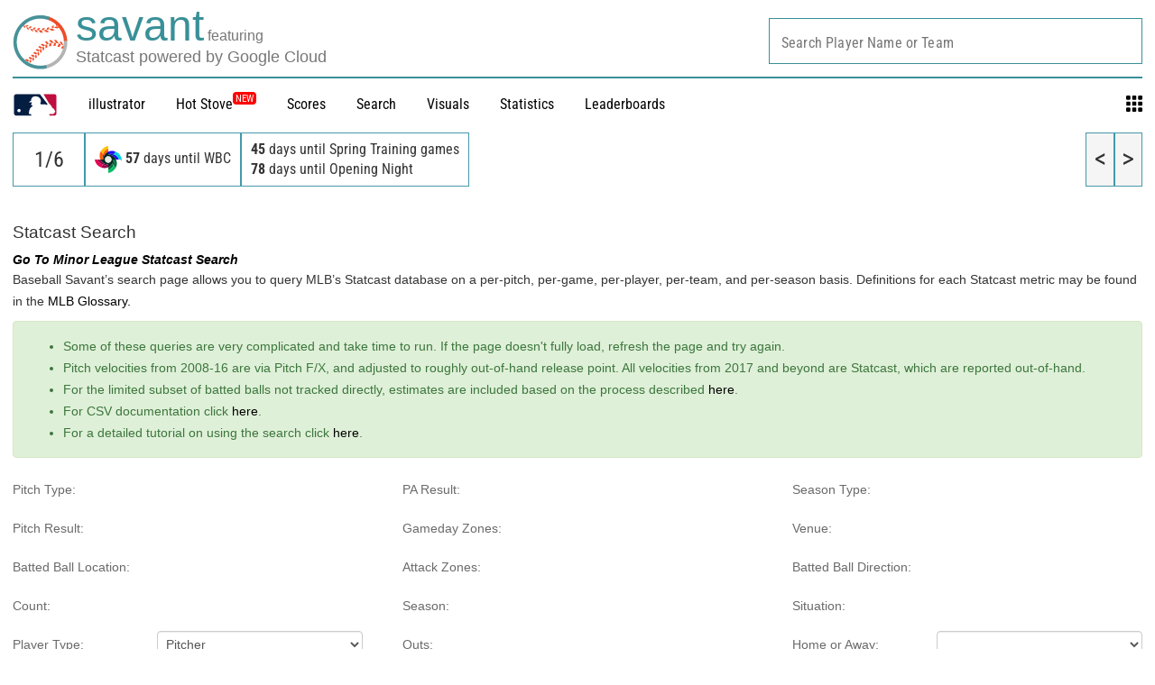

--- FILE ---
content_type: text/css; charset=utf-8
request_url: https://builds.mlbstatic.com/baseballsavant.mlb.com/v1/sections/statcast-search-new/builds/b33eceddbdce141ee22660aa1bf42a39af07048a/styles/index.css
body_size: 5284
content:
@font-face{font-family:'Fira Mono';font-style:normal;font-weight:400;src:url(https://fonts.gstatic.com/s/firamono/v16/N0bX2SlFPv1weGeLZDtgJv7X.ttf) format('truetype')}@font-face{font-family:'Fira Sans';font-style:normal;font-weight:400;src:url(https://fonts.gstatic.com/s/firasans/v18/va9E4kDNxMZdWfMOD5Vvl4jO.ttf) format('truetype')}@font-face{font-family:'Open Sans';font-style:normal;font-weight:400;font-stretch:normal;src:url(https://fonts.gstatic.com/s/opensans/v44/memSYaGs126MiZpBA-UvWbX2vVnXBbObj2OVZyOOSr4dVJWUgsjZ0B4gaVc.ttf) format('truetype')}@font-face{font-family:Rajdhani;font-style:normal;font-weight:300;src:url(https://fonts.gstatic.com/s/rajdhani/v17/LDI2apCSOBg7S-QT7pasEfOreeI.ttf) format('truetype')}@font-face{font-family:'Roboto Condensed';font-style:normal;font-weight:400;src:url(https://fonts.gstatic.com/s/robotocondensed/v31/ieVo2ZhZI2eCN5jzbjEETS9weq8-_d6T_POl0fRJeyWyosBO5Xk.ttf) format('truetype')}:root{--table-search-filter-size:370px;--table-search-filter-menu-padding:10px}.table-savant{width:100%;display:block;overflow-x:auto}.table-savant-loose td{padding:0 6px}.table-savant-loose th{padding:4px 6px 0}.section-leaderboard .table-savant{padding-bottom:100px}.section-leaderboard .table-savant-wrapper{padding-bottom:100px}.section-leaderboard .table-savant-wrapper .table-savant{padding-bottom:0}.hr-viz{border-bottom:dashed 1px #000}table{width:100%;border:none;white-space:nowrap}table th{font-family:"Roboto Condensed";font-size:.9rem}.tooltip-hover{position:relative}.tooltip-hover .th-tooltip{color:#666;display:none;position:absolute;left:0;border:solid 1px #000;margin-top:.25rem;padding:.4rem;text-align:center;background-color:#fff;z-index:10}.tooltip-hover:hover .th-tooltip{display:block}.th-title-header{text-align:center;border-bottom:solid 1px #000}.th-secondary-em{color:#5a5a5a;font-style:italic;font-weight:400;text-align:center}.th-component-rank{padding:8px 3px 8px 3px}.border-left{border-left:solid 1px #000}.border-right{border-right:solid 1px #000}.th-component-header{text-align:center;padding:8px 3px 8px 3px;cursor:pointer}.th-component-header-no-sort{cursor:auto}.tr-component-row{border-bottom:solid 3px #000;padding-top:5px;padding-bottom:5px}.tr-data{font-family:"Roboto Condensed";font-size:.9rem;text-align:center}.align-left{text-align:left}.align-center{text-align:center}.align-right{text-align:right}.player-mug{width:30px;height:30px;border-radius:50%}.bg-color{background-color:#e6e6e6}tbody>tr:nth-child(2n){background-color:#f6f6f6}#navBox{left:50%;position:relative;padding-bottom:25px;float:left;text-align:center}#navBox .float-box{float:left;position:relative;background-color:#ececec;font-family:"Roboto Condensed","Helvetica Neue",Helvetica,Arial,sans-serif;font-size:.9rem;padding:15px;text-align:center;border:solid 1px #000;cursor:pointer;left:-50%}#navBox .float-box-left{float:left;width:50%}#navBox .float-box-right{float:right;width:50%}#navBox .box-left{margin-left:40%;background-color:#ececec;font-family:"Roboto Condensed","Helvetica Neue",Helvetica,Arial,sans-serif;padding:15px;text-align:center;border:solid 1px #000;cursor:pointer}#navBox .box-right{margin-right:40%;background-color:#ececec;font-family:"Roboto Condensed","Helvetica Neue",Helvetica,Arial,sans-serif;padding:15px;border:solid 1px #000;text-align:center;cursor:pointer}#navBox .box-hover:hover{background-color:#c2c2c2}#navBox .active{background-color:#d2d2d2}.tooltip-table-savant{padding:.9rem;background-color:#fff;border:solid 1px #3a9098;top:3.5rem;position:absolute;z-index:2000}@media (min-width:1024px){.non-mobile{display:block}.mobile{display:none}.sprint-speed-team-size{width:45%}.sprint-speed-size{width:10%}}@media (max-width:1023px){.non-mobile{display:block}.mobile{display:none}.sprint-speed-team-size{width:45%}.sprint-speed-size{width:10%}}@media (max-width:768px){.non-mobile{display:none}.mobile{display:block}#navBox{width:100%;left:0;position:relative;padding-bottom:25px;float:left;text-align:center}#navBox .float-box{float:left;position:relative;background-color:#ececec;font-family:"Roboto Condensed","Helvetica Neue",Helvetica,Arial,sans-serif;font-weight:700;font-size:14px;padding:15px;text-align:center;border:solid 1px #000;cursor:pointer;left:0}#navBox .box-left{margin-left:25%;background-color:#ececec;font-family:"Roboto Condensed","Helvetica Neue",Helvetica,Arial,sans-serif;padding:15px;text-align:center;border:solid 1px #000;cursor:pointer}#navBox .box-right{margin-right:25%;background-color:#ececec;font-family:"Roboto Condensed","Helvetica Neue",Helvetica,Arial,sans-serif;padding:15px;border:solid 1px #000;text-align:center;cursor:pointer}#navBox .active{background-color:#d2d2d2}table th{font-family:"Roboto Condensed";font-size:12px;white-space:normal}.tr-data{font-family:"Roboto Condensed";font-size:12px;text-align:center;padding-left:4px;padding-right:4px}.th-component-header{text-align:center;padding:8px 1px 8px 1px;cursor:pointer}.align-left{text-align:left}}.savant-table-pinned-row{background:rgba(58,144,152,.3)!important;border-bottom:1px solid #666}.th-glossary-link{font-weight:400;color:#399098;font-size:.8rem;position:relative;top:-5px;left:1px}.column-sort .th-glossary-link{color:#333}.th-expand-link{font-weight:400;color:#399098}td.column-sort{background-color:#dcdcdc;border-left:solid 1px #000;border-right:solid 1px #000}th.column-sort{background-color:#3a9098;border-left:solid 1px #000;border-right:solid 1px #000;border-top:solid 1px #000;color:#fff}.table-pagination{display:flex;gap:.5rem;justify-content:space-between;margin:.5rem 0 1rem;padding:.2rem 0;align-items:center}.table-no-data-found.table-no-data-found{text-align:center;padding:.5rem}.table-search{border:1px solid #39909859;display:block;font-size:16px;height:38px;padding:.4rem .8rem;width:calc(var(--table-search-filter-size) + 2 * var(--table-search-filter-menu-padding) + 8px)}.table-pagination-arrows{display:flex}.table-pagination-arrows>.table-pagination-button{height:var(--savant-select-height);width:var(--savant-select-height);cursor:pointer;background:#fff;display:flex;justify-content:center;align-items:center;border:1px solid #ccc;border-right:none;transition:background 250ms ease-in-out}.table-pagination-arrows>.table-pagination-button[data-table-pagination-button-is-active="0"]{cursor:not-allowed;opacity:.3}.table-pagination-arrows>.table-pagination-button:hover{background:#3990982b}.table-pagination-arrows>.table-pagination-button.table-pagination-button-ellipsis{cursor:not-allowed}.table-pagination-arrows>.table-pagination-button.table-pagination-button-ellipsis:hover{background:#fff}.table-pagination-arrows>.table-pagination-button:first-child{border-top-left-radius:var(--savant-select-border-radius);border-bottom-left-radius:var(--savant-select-border-radius)}.table-pagination-arrows>.table-pagination-button:last-child{border-right:1px solid #ccc;border-top-right-radius:var(--savant-select-border-radius);border-bottom-right-radius:var(--savant-select-border-radius)}.table-pagination-arrows>.table-pagination-button.table-pagination-button-current{background:#399098;color:#fff}.table-pagination-wrapper-right{display:flex;flex-wrap:nowrap;align-items:center;gap:.5rem}.table-pagination-wrapper-right .table-pagination-showing-text{text-align:right}@media screen and (max-width:767px){.table-pagination{flex-direction:column-reverse;gap:.5rem}.table-pagination .table-pagination-wrapper-left{align-self:flex-start}.table-pagination .table-pagination-wrapper-right{align-self:flex-end}.table-search{width:100%}}.changelog-entry-body a{text-decoration:underline}#changelog-see-all-link{text-decoration:underline}.single-entry-wrapper{margin-top:2rem}.changelog-single-entry{margin-bottom:1.5rem}.changelog-entry{padding-left:10px}.changelog-thumbnail-img{display:block;margin-left:auto;margin-right:auto;max-width:900px;max-height:400px;width:100%;height:100%;object-fit:contain}.changelog-entry-title{margin-top:2px}.changelog-index-entry-title{margin-top:2px;margin-bottom:15px}.changelog-entry-break{border:1px solid #ccc;margin-top:40px;margin-bottom:40px}.changelog-index-entry-break{border:1px solid #ccc;margin-top:40px;margin-bottom:20px}.changelog-entry-date{color:#aaa}#changelog-year-selector{margin-bottom:30px}.table-static-column{position:relative}.table-static-column-two{position:relative}table th{font-size:.9rem}@media (max-width:768px){.table-static-column{position:sticky;left:0;background-color:#fff;position:-webkit-sticky}tbody tr:nth-child(2n) .table-static-column{background-color:#f6f6f6!important}.table-static-column-two{position:sticky;left:40px;background-color:#fff;position:-webkit-sticky}}.chosen-container{font-size:11px}.chart_options{text-align:center}.align-right{text-align:right}#dialog-message .dropdown{background-color:#fff;border:1px solid #d2d2d2;border-radius:3px;color:#666;display:-webkit-inline-flex;display:-ms-inline-flexbox;display:inline-flex;font-family:"Roboto Condensed";text-transform:uppercase;line-height:.4;position:relative;font-size:16px}#dialog-message .dropdown .ddl-label{padding:1rem}#dialog-message .dropdown .dropdown-arrow{padding:1rem 1.25rem;border-left:1px solid #d2d2d2;border-top-right-radius:3px;border-bottom-right-radius:3px;transition:.2s background-color}#dialog-message .dropdown:hover .dropdown-arrow{background-color:#f4f4f4}#dialog-message .dropdown select{-webkit-appearance:menulist-button;-moz-appearance:menulist-button;appearance:menulist-button;cursor:pointer;height:100%;left:0;opacity:0;position:absolute;top:0;width:100%;padding-right:.5rem}#dialog-message .dropdown option{padding:9px}.th-component-header{padding:8px 3px 8px 0;cursor:pointer;vertical-align:bottom}.top-of-page .form-inline .form-control{width:100%}label{font-weight:400;color:#6a6a6a}.form-group{position:relative}.form-group select{width:100%}.form-group .btn-default{width:100%;position:relative;top:6px}.form-inline{margin-bottom:24px}#statcast-search-new_minors-search .btn-search-green,#statcast-search-new_statcast-search .btn-search-green{display:inline;width:40%;padding:12px}#statcast-search-new_minors-search .form-group,#statcast-search-new_statcast-search .form-group{padding:0 0 8px 0}#statcast-search-new_minors-search .form-group>div,#statcast-search-new_minors-search .form-group>input,#statcast-search-new_minors-search .form-group>select,#statcast-search-new_minors-search .form-group>span,#statcast-search-new_statcast-search .form-group>div,#statcast-search-new_statcast-search .form-group>input,#statcast-search-new_statcast-search .form-group>select,#statcast-search-new_statcast-search .form-group>span{flex-grow:1}#statcast-search-new_minors-search .form-group>label,#statcast-search-new_statcast-search .form-group>label{width:160px;line-height:30px;flex-grow:0}#statcast-search-new_minors-search .form-group select,#statcast-search-new_statcast-search .form-group select{width:50%!important}#statcast-search-new_minors-search .checkbox-group label,#statcast-search-new_statcast-search .checkbox-group label{width:auto;display:inline}#statcast-search-new_minors-search .checkbox-group,#statcast-search-new_statcast-search .checkbox-group{margin-top:-12px}#statcast-search-new_minors-search #boxPR,#statcast-search-new_statcast-search #boxPR{font-size:10px!important}#statcast-search-new_minors-search #linkAdvancedSearch,#statcast-search-new_statcast-search #linkAdvancedSearch{clear:both;margin:12px -15px 24px -15px}#statcast-search-new_minors-search .text-box,#statcast-search-new_statcast-search .text-box{box-shadow:rgba(0,0,0,.075) 0 1px 1px 0 inset;height:30px;border-radius:5px;border:1px solid #ccc}#statcast-search-new_minors-search .mock-pulldown-container:hover,#statcast-search-new_minors-search input:hover,#statcast-search-new_minors-search select:hover,#statcast-search-new_statcast-search .mock-pulldown-container:hover,#statcast-search-new_statcast-search input:hover,#statcast-search-new_statcast-search select:hover{cursor:pointer!important}#statcast-search-new_minors-search .chosen-container,#statcast-search-new_statcast-search .chosen-container{width:50%!important}#statcast-search-new_minors-search .vw-container,#statcast-search-new_statcast-search .vw-container{border:1px solid #ccc;border-radius:5px;cursor:auto}#statcast-search-new_minors-search .mock-pulldown-container .minorsResultOpponent,#statcast-search-new_minors-search .mock-pulldown-container .minorsResultTeam,#statcast-search-new_statcast-search .mock-pulldown-container .minorsResultOpponent,#statcast-search-new_statcast-search .mock-pulldown-container .minorsResultTeam{width:620px}@media (max-width:1023px){#statcast-search-new_minors-search .mock-pulldown-container .minorsResultOpponent,#statcast-search-new_minors-search .mock-pulldown-container .minorsResultTeam,#statcast-search-new_statcast-search .mock-pulldown-container .minorsResultOpponent,#statcast-search-new_statcast-search .mock-pulldown-container .minorsResultTeam{width:100%}}#statcast-search-new_minors-search .chosen-container-multi .chosen-choices,#statcast-search-new_statcast-search .chosen-container-multi .chosen-choices{border-radius:5px;width:100%!important;border:1px solid #ccc}#statcast-search-new_minors-search .chosen-container-multi .chosen-choices li.search-field input[type=text],#statcast-search-new_statcast-search .chosen-container-multi .chosen-choices li.search-field input[type=text]{color:#666}#statcast-search-new_minors-search .form-group>select,#statcast-search-new_statcast-search .form-group>select{padding:2px;padding-left:5px}#statcast-search-new_minors-search .overlay-title,#statcast-search-new_statcast-search .overlay-title{align-items:end;border-bottom:2px solid #666;clear:both;display:flex;font-size:16px;font-weight:700;justify-content:space-between;margin-bottom:14px;padding-bottom:3px;width:100%}#statcast-search-new_minors-search .overlay-title-button,#statcast-search-new_statcast-search .overlay-title-button{color:#399098;cursor:pointer;font-size:12px;opacity:.8}#statcast-search-new_minors-search .overlay-title-button:hover,#statcast-search-new_statcast-search .overlay-title-button:hover{opacity:1}#pfx_form{margin-bottom:24px}.div-dropdown-fix{margin:5px 0 0 0}.dropdown-fix{width:160px}.mock_pulldown{background-color:#fff;border:1px solid #ccc;box-shadow:inset 0 1px 1px rgba(0,0,0,.075);transition:border linear .2s,box-shadow linear .2s;display:inline-block;height:20px;padding:4px 6px;margin-bottom:10px;line-height:20px;vertical-align:middle;border-radius:4px;cursor:pointer}.checkbox-group{position:relative;top:14px}.checkbox-group input{margin-right:4px;top:5px}.mock-pulldown-container{width:100%;padding:0;margin:0;border:1px solid #ccc;border-radius:5px}.mock-pulldown-container .mock-pulldown-inner{padding-left:0;width:100%;position:relative}.mock-pulldown-container .mock_pulldown{height:28px;padding-left:2px;width:100%;margin:0;border:none;font-size:14px}.mock-pulldown-container .box-container{padding-left:5px;font-size:14px;white-space:nowrap;overflow:hidden;width:100%;padding-right:8px;text-overflow:ellipsis}.mock-pulldown-container .vw-container{z-index:1000;padding:5px;display:none;position:absolute;background-color:#fff;top:32px}.row1 .form-group:nth-of-type(3) .mock-pulldown-container .vw-container{right:0}.mock_pulldown .glyphicon{position:absolute;right:4px;top:10px;font-size:10px}.mock-pulldown-container .vw-container{width:240%}#msFlags .mock-pulldown-container .vw-container{width:290%}@media (max-width:568px){#msNewZones .vw-container .col label,#msZones .vw-container .col label{left:0}}#show_columns{display:none;position:relative;background-color:#fff;border:solid 1px #ddd;bottom:103px;font-size:12px;font-weight:400;left:0;padding:12px 10px;position:absolute;width:100%;z-index:100}@media screen and (min-width:768px){#show_columns{bottom:55px}}@media screen and (min-width:1024px){#show_columns{left:37.5%;width:50%}}.total-pitch-col-wrapper{display:flex;margin-right:10px;justify-content:space-between}.total-pitch-col>div{height:20px;display:flex;flex-direction:row}.total-pitch-col>div label{line-height:24.5px;margin-left:4px}.stat-selection{padding-left:20px;padding-top:.25rem}#show-stats{background-color:#fff;border:solid 1px #ddd;bottom:103px;display:none;font-size:12px;font-weight:400;max-height:800px;overflow:scroll;left:0;padding:12px 10px;position:absolute;width:100%;z-index:100}@media screen and (min-width:768px){#show-stats{bottom:55px;flex-basis:calc(25% - 8px)}}@media screen and (min-width:1024px){#show-stats{left:12.5%;width:50%}}#show-stats .stats-modal{display:none;flex-direction:column}#show-stats .group-title{font-size:15px;font-weight:700;margin-bottom:6px}#show-stats .new-checkbox-group{display:inline-flex;width:calc(50% - 5px)}@media screen and (min-width:768px){#show-stats .new-checkbox-group{width:calc(33% - 5px)}}#show-stats .new-checkbox-group.long-label{width:calc(50% - 5px)}#show-stats .new-checkbox-group label{display:inline-block;margin-left:5px;margin-bottom:0;padding:0;text-indent:0;text-overflow:ellipsis;text-wrap:nowrap;overflow:hidden}#show-stats .new-checkbox-group label:hover{color:#000;transition:.2s}#show-stats .new-checkbox-group input[type=checkbox],#show-stats .new-checkbox-group input[type=radio]{height:auto;margin-top:0;position:static;top:auto;vertical-align:unset;width:auto}#search-buttons-flex#search-buttons-flex{display:flex;flex-wrap:wrap;position:relative;justify-content:space-between}#search-buttons-flex#search-buttons-flex .btn{font-size:13px;line-height:20px;margin-bottom:8px;padding:8px;width:100%}#search-buttons-flex#search-buttons-flex .search-button-flex{flex-basis:calc(50% - 6px)}@media screen and (min-width:768px){#search-buttons-flex#search-buttons-flex .search-button-flex{flex-basis:calc(25% - 12px)}}@media screen and (max-width:500px){#search-buttons-flex#search-buttons-flex .search-button-flex{flex-basis:calc(100% - 6px)}}.fix_padding_checkbox{padding-top:5px}.table-responsive{border:none}#Zresult .col{width:40%}.col-wrapper{display:grid;grid-template-columns:repeat(2,1fr)}.col-wrapper.col-wrapper-1{grid-template-columns:1fr}.col-wrapper.col-wrapper-2{grid-template-columns:repeat(2,1fr)}.col-wrapper.col-wrapper-3{grid-template-columns:repeat(3,1fr)}.col-wrapper.col-wrapper-4{grid-template-columns:repeat(4,1fr)}.col-wrapper.col-wrapper-5{grid-template-columns:repeat(5,1fr)}.col-wrapper .col{min-width:0}.col-wrapper .col input:first-of-type{margin-right:4px}.col-wrapper .col .multi-select-input-wrapper>label{cursor:pointer;display:inline-block;margin-bottom:0;overflow:hidden;text-overflow:ellipsis;white-space:nowrap}.col-wrapper .col .multi-select-input-wrapper,.col-wrapper .col .multi-select-placeholder{align-items:flex-start;display:flex;height:25px}.multi-select-separator{margin-top:10px;margin-bottom:10px}.col img{width:100%;margin-bottom:6px}.col:last-child{margin-right:0}.col img.logo{width:56px;position:absolute;top:0}.col.one img.logo{left:0}.col.two img.logo{right:0}.col svg.logo{width:56px;height:56px;position:absolute;top:0}.col.one svg.logo{left:0}.col.two svg.logo{right:0}.search-results{width:48%;text-align:right;padding-top:34px;cursor:pointer}#search-results-container table tr:hover{background-color:#d6eeec!important}#search-results-container table tr{line-height:2.2rem!important;border-bottom:solid 1px #ededed}.ajax-table{margin:1rem;padding:1rem;line-height:1.5rem}.ajax-table table th,.ajax-table td{font-size:.8rem!important;text-align:left}.ajax-table td,.ajax-table th{padding:0 5px;vertical-align:top}.ajax-table tbody tr:nth-child(2n){background-color:#fff}.ajax-table tr:hover{background-color:#fff}.scatter-inputs{display:flex;flex-direction:column}.scatter-group{display:flex;margin-bottom:5px}.scatter-group label{flex-shrink:0;flex-grow:0}.modal{z-index:1000!important}.modal-body{text-align:center}.modal-body .form-inline label{text-align:left}.form-control{height:30px}.form-controlselect{padding-left:5px}.row1{display:flex;justify-content:space-between;flex-wrap:wrap}.row1 .form-group{width:31%;display:flex;margin-bottom:0}.new-zone-placement{width:40vw}.new-zone-placement img{width:100%}@media (min-width:1024px){.new-zone-placement{width:20vw;max-width:256px}}@media (max-width:1023px){#msFlags .mock-pulldown-container .vw-container,.mock-pulldown-container .vw-container{width:100%}#statcast-search-new_minors-search .form-group,#statcast-search-new_statcast-search .form-group{width:100%}#statcast-search-new_minors-search .mock-pulldown-container .mock-pulldown-inner,#statcast-search-new_statcast-search .mock-pulldown-container .mock-pulldown-inner{position:static}#statcast-search-new_minors-search .mock-pulldown-container .vw-container,#statcast-search-new_statcast-search .mock-pulldown-container .vw-container{right:0}#statcast-search-new_minors-search .form-group input.default,#statcast-search-new_statcast-search .form-group input.default{width:auto!important}#statcast-search-new_minors-search .btn,#statcast-search-new_statcast-search .btn{display:block;width:100%;margin-bottom:24px;margin-right:0}#statcast-search-new_minors-search .btn-search-green,#statcast-search-new_statcast-search .btn-search-green{display:inline}#statcast-search-new_minors-search .btn-secondary,#statcast-search-new_statcast-search .btn-secondary{display:inline}.template--two-column__content--one{padding-right:12px}}#chartLoad .strike-zone{fill:#eeeeee;stroke:#d4d4d4;stroke-width:1.5px}#chartLoad .header-primary-text{width:231px;height:23px;font-family:Rajdhani;font-size:18px;font-weight:600;letter-spacing:.3px;text-align:left;color:#000}#chartLoad .secondary-text{font-family:"Fira Mono";font-size:12px;text-align:left;fill:#888888}#chartLoad .tertiary-text{font-family:Rajdhani;font-size:14px;text-align:left;fill:#444444}.container .primary-content{width:auto}.arc text{font:10px sans-serif;text-anchor:middle}.arc path{stroke:#fff}.chosen-container .search-field input{width:100%!important}div.ui-datepicker{font-size:11px}.ui-tooltip-content{font-size:10pt}.table-icon{text-align:center;cursor:pointer}.graphs{position:relative;min-width:100px;font-family:"Roboto Condensed";font-size:1rem;text-align:right;text-decoration:underline;cursor:pointer}.pitch-pie{font-family:Rajdhani;font-size:18px}.pitch-pie-title{font-family:Rajdhani;font-size:22px}.chart-options{position:absolute;left:-300px;min-height:100px;width:400px;background-color:#fff;padding:5px;border:solid 1px #000;text-align:left;z-index:1000;line-height:1.8em;font-size:.8rem}.select2-container--bootstrap .select2-selection--multiple{min-height:24px;padding:0;height:auto}.select2-container--bootstrap .select2-selection--multiple .select2-search--inline .select2-search__field{background:0 0;padding:0 12px;height:24px;line-height:1.42857143;margin-top:0;min-width:5em}.select2-container--bootstrap .select2-selection--multiple .select2-selection__choice{color:#555;background:#fff;border:1px solid #ccc;border-radius:4px;cursor:default;margin:1px 0 0 6px;padding:0 6px}.player-select-label{width:50%}.player-select-control{width:50%}.player-select{width:100%}.metric-group{display:flex;flex-wrap:wrap;width:100%}.metric-label{text-align:right;padding-right:10px;width:50%}.metric-control{width:50%}@media (max-width:1284px){.player-select-label{width:40%}.player-select-control{width:60%}}@media (max-width:1024px){.chart-options{left:-360px;width:450px}.player-select-label{width:40%}.player-select-control{width:60%}}@media (max-width:768px){.video-show{clear:both;width:100%}.pitch-pie{font-family:Rajdhani;font-size:11px}.pitch-pie-title{font-family:Rajdhani;font-size:14px}.player-select-label{width:40%}.player-select-control{width:60%}}@media (max-width:568px){#search_results td{min-width:45px}#show_stats_inner{background-color:#fff;border:solid 1px #ddd;font-size:12px;font-weight:400;left:0;padding:5px;position:absolute;width:406px;z-index:100}#statcast-search-new_minors-search .chosen-container,#statcast-search-new_statcast-search .chosen-container{width:60%!important}#statcast-search-new_minors-search .btn-secondary .btn-search-green,#statcast-search-new_statcast-search .btn-secondary .btn-search-green{width:100%}.sizing{left:0!important}.chart-options{left:-220px;width:320px;font-size:.7rem}.player-select-label{width:40%}.player-select-control{width:60%}}@media (max-width:320px){#statcast-search-new_minors-search .btn-secondary .btn-search-green,#statcast-search-new_statcast-search .btn-secondary .btn-search-green{width:100%}.chart-options{left:-180px;width:280px;font-size:.5rem}}#search-results .search-label{color:#666;display:none;font-family:"Roboto Mono",Courier,monospace;font-size:10px;padding:0;padding-left:4px}@media (min-width:500px){#search-results .search-label{display:inline}}#search-results td.column-sort{background-color:#dcdcdc;border-left:solid 1px #000;border-right:solid 1px #000}#search-results th.column-sort{background-color:#3a9098;border-left:solid 1px #000;border-right:solid 1px #000;border-top:solid 1px #000;color:#fff}#search-results td span,#search-results th span{padding:0 .5rem 0 .5rem}#batters_auto_complete .select2-selection--multiple,#pitchers_auto_complete .select2-selection--multiple{border:1px solid #ccc;border-radius:5px;min-height:25px;box-shadow:rgba(0,0,0,.075) 0 1px 1px 0 inset}#batters_auto_complete textarea::placeholder,#pitchers_auto_complete textarea::placeholder{font-size:12px}#msVenue#msVenue label{overflow:hidden;text-overflow:ellipsis;width:90%}.majorsResult#Opponentresult .col div:nth-child(5n+6),.majorsResult#Teamresult .col div:nth-child(5n+6){margin-top:10px}.majorsResult#Moresult .col-num-3{padding-left:10px;border-left:1px solid #eee}#OpponentAffiliateresult .col div:nth-child(5n+6),#TeamAffiliateresult .col div:nth-child(5n+6){margin-top:10px}#vwNewZones #NewZonesresult .col-wrapper{grid-template-columns:repeat(5,1fr)}#vwZones .col-wrapper{grid-template-columns:repeat(3,1fr)}.search-table-header{display:inline-block;line-height:1.4;max-width:120px;white-space:normal}.zone-icon{--full-size:12em;--inner-size:8em;--border-size:min(0.5em, 3px);padding:0;margin:0;font-size:2px;height:var(--full-size);width:var(--full-size);position:relative;box-sizing:border-box}.outer-zone{position:absolute;top:0;left:0;width:100%;height:100%;background:#fff;display:grid;grid-template-rows:50% 50%;grid-template-columns:50% 50%;grid-gap:var(--border-size)}.outer-zone>div{box-shadow:0 0 0 var(--border-size) #666}.inner-zone{position:absolute;top:calc((var(--full-size) - var(--inner-size))/ 2);left:calc((var(--full-size) - var(--inner-size))/ 2);height:var(--inner-size);width:var(--inner-size);background:#fff;display:grid;grid-template-rows:1fr 1fr 1fr;grid-template-columns:1fr 1fr 1fr;grid-gap:var(--border-size)}.inner-zone>div{box-shadow:0 0 0 var(--border-size) #666}.selected-1 .zone-1{background:red}.selected-2 .zone-2{background:red}.selected-3 .zone-3{background:red}.selected-4 .zone-4{background:red}.selected-5 .zone-5{background:red}.selected-6 .zone-6{background:red}.selected-7 .zone-7{background:red}.selected-8 .zone-8{background:red}.selected-9 .zone-9{background:red}.selected-11 .zone-11{background:red}.selected-12 .zone-12{background:red}.selected-13 .zone-13{background:red}.selected-14 .zone-14{background:red}.selected-in-zone .inner-zone>div{background:red}.selected-out-of-zone .outer-zone>div{background:red}.multi-select-parent label{font-weight:700}.multi-select-children{margin-left:20px}#flag-total-wrapper{display:flex;justify-content:space-between}.flag-total{display:inline-block;width:100%}.select2-search__field::placeholder{padding-top:2px}

--- FILE ---
content_type: application/x-javascript;charset=utf-8
request_url: https://ans.mlb.com/id?d_visid_ver=2.1.0&d_fieldgroup=A&mcorgid=A65F776A5245B01B0A490D44%40AdobeOrg&mid=91857978020192712295327755227420928371&ts=1767689374894
body_size: -181
content:
{"mid":"91857978020192712295327755227420928371","id":"34AE664E78BE2A49-4000061C32E07093"}